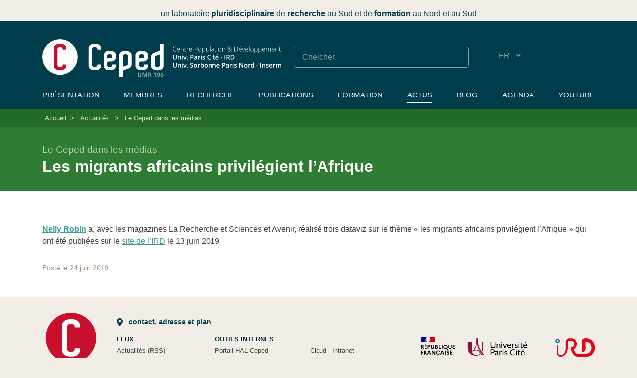

--- FILE ---
content_type: text/html; charset=utf-8
request_url: https://www.ceped.org/fr/Actualites/le-ceped-dans-les-medias/article/les-migrants-africains
body_size: 8766
content:
<!DOCTYPE html>
<html lang="fr">
<head>
	<base href="https://www.ceped.org" />
	<meta charset="utf-8" />
	
	 <meta name="robots" content="index, follow, all">
	<meta name="viewport" content="width=device-width, initial-scale=1.0">
	<meta name="apple-mobile-web-app-capable" content="no">
	<meta name="apple-touch-fullscreen" content="yes">
	<meta name="msapplication-tap-highlight" content="no">
	<script>
var mediabox_settings={"auto_detect":true,"ns":"box","tt_img":true,"sel_g":"#documents_portfolio a[type='image\/jpeg'],#documents_portfolio a[type='image\/png'],#documents_portfolio a[type='image\/gif']","sel_c":".mediabox","str_ssStart":"Diaporama","str_ssStop":"Arr\u00eater","str_cur":"{current}\/{total}","str_prev":"Pr\u00e9c\u00e9dent","str_next":"Suivant","str_close":"Fermer","str_loading":"Chargement\u2026","str_petc":"Taper \u2019Echap\u2019 pour fermer","str_dialTitDef":"Boite de dialogue","str_dialTitMed":"Affichage d\u2019un media","splash_url":"","lity":{"skin":"_simple-dark","maxWidth":"80%","maxHeight":"90%","minWidth":"400px","minHeight":"","slideshow_speed":"2500","opacite":"0.9","defaultCaptionState":"expanded"}};
</script>
<!-- insert_head_css -->
<link rel='stylesheet' href='local/cache-css/92ec83903951c88ff6e53c09039254a8.css?1768922744' type='text/css' />














	
	
	
<script type='text/javascript' src='local/cache-js/77d94d0ab1efc59482efa25dcc8d0859.js?1765809495'></script>










<!-- insert_head -->





<link rel="shortcut icon" href="favicon.ico?1602848627" type="image/x-icon" />
<link rel="apple-touch-icon" sizes="57x57" href="local/cache-gd2/03/9d5c9ed6e25796219fadefa497095d.png?1750254506" />
<link rel="apple-touch-icon" sizes="114x114" href="local/cache-gd2/af/166d120026049d07ac81fe78d01fdc.png?1750254477" />
<link rel="apple-touch-icon" sizes="72x72" href="local/cache-gd2/fa/e6e44a99f24d3ab8721fafd406961d.png?1750254506" />
<link rel="apple-touch-icon" sizes="144x144" href="local/cache-gd2/db/7782b36a652f5b014809ee71693270.png?1750254507" />
<link rel="apple-touch-icon" sizes="60x60" href="local/cache-gd2/92/0b3d31589302a59a33e563f7733740.png?1750254507" />
<link rel="apple-touch-icon" sizes="120x120" href="local/cache-gd2/8f/ae45f3c2adfd2bc239738eed255e89.png?1750254507" />
<link rel="apple-touch-icon" sizes="76x76" href="local/cache-gd2/8e/bc589b250e07eae6791ad637becb50.png?1750254507" />
<link rel="icon" type="image/png" href="local/cache-gd2/f3/d5960e0600bf10bf2238202d0c1225.png?1750254507" sizes="96x96" />
<link rel="icon" type="image/png" href="local/cache-gd2/9d/389978653a32b327aa4095c09167c6.png?1750254507" sizes="16x16" />
<link rel="icon" type="image/png" href="local/cache-gd2/f7/0443f4cea4ec5ff3a260ed78a23ef6.png?1750254507" sizes="32x32" />
<link rel="icon" type="image/png" href="local/cache-gd2/e4/b8f5a2330d04188bb812ab1056f4ac.png?1750254507" sizes="192x192" />
<meta name="msapplication-TileImage" content="local/cache-gd2/af/166d120026049d07ac81fe78d01fdc.png?1750254477" />

<meta name="msapplication-TileColor" content="#fcf2f4" />
<meta name="theme-color" content="#fcf2f4" />

<link rel="unapi-server" type="application/xml" title="unAPI" href="https://www.ceped.org/spip.php?page=zotspip_unapi&amp;source=zotspip" /><script>htactif=1;document.createElement('picture'); var image_responsive_retina_hq = 0;</script><script>image_responsive_retina_hq = 1;</script>



		
	
	
	<link rel="alternate" type="application/rss+xml" title="Syndiquer tout le site" href="spip.php?page=backend" />	<title>Les migrants africains privilégient l’Afrique - Ceped</title>
	<meta name="description" content=" Nelly Robin a, avec les magazines La Recherche et Sciences et Avenir, r&#233;alis&#233; trois dataviz sur le th&#232;me &#171; les migrants (&#8230;) " />
	<link rel="canonical" href="https://www.ceped.org/fr/Actualites/le-ceped-dans-les-medias/article/les-migrants-africains" />
<!-- Plugin Métas + -->
<!-- Dublin Core -->
<link rel="schema.DC" href="https://purl.org/dc/elements/1.1/" />
<link rel="schema.DCTERMS" href="https://purl.org/dc/terms/" />
<meta name="DC.Format" content="text/html" />
<meta name="DC.Type" content="Text" />
<meta name="DC.Language" content="fr" />


<meta name="DC.Date" content="2026-01-21" />

<meta name="DC.Identifier" content="https://www.ceped.org/spip.php?page=404" />
<meta name="DC.Publisher" content="Ceped" />
<meta name="DC.Source" content="https://www.ceped.org" />

<meta name="DC.Creator" content="Ceped" />





<!-- Open Graph -->
 
<meta property="og:rich_attachment" content="true" />

<meta property="og:site_name" content="Ceped" />
<meta property="og:type" content="website" />

<meta property="og:locale" content="fr_FR" />
<meta property="og:url" content="https://www.ceped.org/spip.php?page=404" />


 

<meta property="og:image" content="https://www.ceped.org/local/cache-vignettes/L1200xH630/f04ee45e2ad81ea40e7de1f2a50c78-9267b.png" />
<meta property="og:image:width" content="1200" />
<meta property="og:image:height" content="630" />
<meta property="og:image:type" content="image/png" />








<!-- Twitter Card -->
<meta name="twitter:card" content="summary_large_image" />


<meta name="twitter:dnt" content="on" />
<meta name="twitter:url" content="https://www.ceped.org/spip.php?page=404" />

<meta name="twitter:image" content="https://www.ceped.org/local/cache-vignettes/L506xH253/f321c48466b4e611eaa68d441c3046-bc5bf.png?1750254478" />
</head>

<body>
 <progress value="0"></progress>

<!-- header -->
<header role="banner" class="rwd-hidden">
	<!-- header-baseline -->
	<div class="pre-container">
		<div class="header-baseline"><p>un laboratoire <strong>pluridisciplinaire</strong> de <strong>recherche</strong> au Sud et de <strong>formation</strong> au Nord et au Sud</p></div>
	</div>

	<div class="pre-container bg-blue">
		<div class="container">
			<div class="row">
				<div class="col-md-12">
					<div class="header-desktop">
						<!-- header-links -->
						<div class="header-links">
							<div class="header-link header-link-1">
								<a href="https://www.ceped.org"><img src="squelettes/img/logo-CEPED-2025-white-2.svg"  alt="Centre Population et Développement<br />UMR 196 (Paris Descartes - IRD)" /></a>
							</div>
							<div class="header-link header-link-2">
								<div class="header-search"><form action="spip.php?page=recherche" method="get" class="search-form">
	<fieldset>
		<input name="page" value="recherche" type="hidden"
>
		<input type="hidden" name="lang" value="fr" />
		<input name="page" value="recherche" type="hidden"/>
		<input type="search" class="span search" placeholder="Chercher" accesskey="4" name="recherche" id="recherche" >
	</fieldset>
</form></div>
								<div class="header-lang">
									<div class="formulaire_spip formulaire_menu_lang" id="formulaire_menu_lang">
	<form method="post" action="https://www.ceped.org/spip.php?action=converser&amp;redirect=.%2F"><div>
		<input name="action" value="converser" type="hidden" />
		<input name="redirect" value="./" type="hidden" />
		<label for="var_lang">Langues du site</label>
		<select name="var_lang" id="var_lang" onchange="this.parentNode.parentNode.submit()">
			
				<option class='maj-debut' value='en'>EN</option>
			
				<option class='maj-debut' value='fr' selected='selected'>FR</option>
			
				<option class='maj-debut' value='es'>ES</option>
			
		</select>
		<noscript><p class="boutons"><input type="submit" class="submit" value="&gt;&gt;" /></p></noscript>
	</div></form>
</div>								</div>
							</div>
							<div class="header-link header-link-3">
								<ul class="menu-liste menu-items" data-depth="0">
		<li class="menu-entree item menu-info">
		<a href="fr/Presentation/">Présentation</a> 
		</li>
		<li class="menu-entree item menu-items__item menu-items__item_objet menu-items__item_rubrique menu-group">
		<a href="fr/membres/" class="menu-items__lien">Membres</a>
				<ul class="menu-liste menu-items" data-depth="1">
		<li class="menu-entree item menu-items__item menu-items__item_objet menu-items__item_rubrique rub4">
			<a href="fr/membres/chercheurs-enseignants-chercheurs/" class="menu-items__lien">Chercheurs, Enseignants-Chercheurs, Ingénieurs</a>
				
				
					
				
			
		</li>
		<li class="menu-entree item menu-items__item menu-items__item_objet menu-items__item_rubrique rub7">
			<a href="fr/membres/Associes/" class="menu-items__lien">Chercheurs associés</a>
				
				
					
				
			
		</li>
		<li class="menu-entree item menu-items__item menu-items__item_objet menu-items__item_rubrique rub98">
			<a href="fr/membres/post-doctorants-et-jeunes/" class="menu-items__lien">Post-doctorants et Jeunes chercheurs</a>
				
				
					
				
			
		</li>
		<li class="menu-entree item menu-items__item menu-items__item_objet menu-items__item_rubrique rub106">
			<a href="fr/membres/administration-de-la-recherche/" class="menu-items__lien">Administration de la recherche</a>
				
				
					
				
			
		</li>
		<li class="menu-entree item menu-items__item menu-items__item_objet menu-items__item_rubrique rub6">
			<a href="fr/membres/Personnels-d-appui/" class="menu-items__lien">Appui à la recherche</a>
				
				
					
				
			
		</li>
		<li class="menu-entree item menu-items__item menu-items__item_objet menu-items__item_rubrique rub107">
			<a href="fr/membres/charges-de-projet-contractuels/" class="menu-items__lien">Chargés de projet &amp; Contractuels</a>
				
				
					
				
			
		</li>
		<li class="menu-entree item menu-items__item menu-items__item_objet menu-items__item_rubrique rub77">
			<a href="fr/membres/Doctorants-77/" class="menu-items__lien">Doctorants du Ceped</a>
				
				
					
				
			
		</li>
		<li class="menu-entree item menu-items__item menu-items__item_objet menu-items__item_rubrique rub115">
			<a href="fr/membres/stagiaires/" class="menu-items__lien">Stagiaires</a>
				
				
					
				
			
		</li>
		<li class="menu-entree item menu-items__item menu-items__item_objet menu-items__item_rubrique rub102">
			<a href="fr/membres/autres-doctorants/" class="menu-items__lien">Autres Doctorants</a>
				
				
					
				
			
		</li>
		<li class="menu-entree item menu-items__item menu-items__item_objet menu-items__item_rubrique">
		<a href="fr/les-anciens-du-ceped/" class="menu-items__lien">Les Anciens du Ceped</a> 
		</li>
		
	</ul> 
		</li>
		<li class="menu-entree item menu-items__item menu-items__item_objet menu-items__item_rubrique menu-beaker">
		<a href="fr/recherche/" class="menu-items__lien">Recherche</a>
				<ul class="menu-liste menu-items" data-depth="1">
		<li class="menu-entree item">
		<a href="fr/Axes/">Axes de recherche</a>
				<ul class="menu-liste menu-items" data-depth="2">
		<li class="menu-entree item">
			<a href="fr/Axes/axe1">Axe 1 <span aria-hidden='true'>·</span> Santé mondiale : crises, politiques, interventions</a>
		</li>
	
		<li class="menu-entree item">
			<a href="fr/Axes/axe2">Axe 2 <span aria-hidden='true'>·</span> Migrations, Pouvoir, Actions collectives</a>
		</li>
	
		<li class="menu-entree item">
			<a href="fr/Axes/axe3">Axe 3 <span aria-hidden='true'>·</span> Savoirs et Marchés au Sud : éducation, technosciences et culture</a>
		</li>
	
		<li class="menu-entree item">
			<a href="fr/Axes/axe4">Axe 4 <span aria-hidden='true'>·</span> Inégalités de santé : vulnérabilités et émancipations</a>
		</li>
		
	</ul> 
		</li>
		<li class="menu-entree item menu-items__item menu-items__item_objet menu-items__item_rubrique">
		<a href="fr/recherche/" class="menu-items__lien">Projets de recherche</a> 
		</li>
		<li class="menu-entree item menu-items__item menu-items__item_objet menu-items__item_rubrique">
		<a href="fr/projets-acheves/" class="menu-items__lien">Projets achevés</a> 
		</li>
		<li class="menu-entree item menu-items__item menu-items__item_page-speciale mots">
		<a href="spip.php?page=mots" class="menu-items__lien">Thèmes &amp; Terrains de recherche</a> 
		</li>
		
	</ul> 
		</li>
		<li class="menu-entree item menu-items__item menu-items__item_objet menu-items__item_rubrique menu-book">
		<a href="fr/publications-ressources/" class="menu-items__lien">Publications</a>
				<ul class="menu-liste menu-items" data-depth="1">
		
		<li class="menu-entree item menu-items__item menu-items__item_objet menu-items__item_rubrique rub112">
			<a href="fr/publications-ressources/collection-hal-du-ceped/" class="menu-items__lien">Collection HAL du Ceped</a>
				
				
					
				
			
		</li>
		<li class="menu-entree item menu-items__item menu-items__item_objet menu-items__item_rubrique rub58">
			<a href="fr/publications-ressources/working-papers-du-ceped/" class="menu-items__lien">Working Papers du Ceped</a>
				
				
					
				
			
		</li>
		<li class="menu-entree item menu-items__item menu-items__item_objet menu-items__item_rubrique rub119">
			<a href="fr/publications-ressources/chaine-youtube-du-ceped/" class="menu-items__lien">Chaîne Youtube du Ceped</a>
				
				
					
				
			
		</li>
		<li class="menu-entree item menu-items__item menu-items__item_objet menu-items__item_rubrique rub23">
			<a href="fr/publications-ressources/archives-des-editions-du-ceped/" class="menu-items__lien">Archives des Éditions du Ceped (1988-2011)</a>
				     
				
					<ul class="menu-liste menu-items menu-items" data-depth="2">
				
					
					<li class="menu-entree item menu-items__item menu-items__item_objet menu-items__item_rubrique rub59">
						<a href="fr/publications-ressources/archives-des-editions-du-ceped/la-chronique/" class="menu-items__lien">La Chronique</a>
						
							
					
				
						
					</li>
				
					
					<li class="menu-entree item menu-items__item menu-items__item_objet menu-items__item_rubrique rub57">
						<a href="fr/publications-ressources/archives-des-editions-du-ceped/les-clefs-pour/" class="menu-items__lien">Les Clefs pour...</a>
						
							
					
				
						
					</li>
				
					
					<li class="menu-entree item menu-items__item menu-items__item_objet menu-items__item_rubrique rub62">
						<a href="fr/publications-ressources/archives-des-editions-du-ceped/les-numeriques-du-ceped/" class="menu-items__lien">Les Numériques du CEPED</a>
						
							
					
				
						
					</li>
				
					
					<li class="menu-entree item menu-items__item menu-items__item_objet menu-items__item_rubrique rub61">
						<a href="fr/publications-ressources/archives-des-editions-du-ceped/regards-sur/" class="menu-items__lien">Regards sur...</a>
						
							
					
				
						
					</li>
				
					
					<li class="menu-entree item menu-items__item menu-items__item_objet menu-items__item_rubrique rub60">
						<a href="fr/publications-ressources/archives-des-editions-du-ceped/rencontres/" class="menu-items__lien">Rencontres</a>
						
							
					
				
						
					</li>
				
					
					</ul>
				
			
		</li>
		<li class="menu-entree item menu-items__item menu-items__item_objet menu-items__item_rubrique rub118">
			<a href="fr/publications-ressources/archives/" class="menu-items__lien">Autres archives</a>
				    
				
					<ul class="menu-liste menu-items menu-items" data-depth="2">
				
					
					<li class="menu-entree item menu-items__item menu-items__item_objet menu-items__item_rubrique rub103">
						<a href="fr/publications-ressources/archives/publications-des-membres-du-ceped/" class="menu-items__lien">Publications (2008-2022) des membres du Ceped</a>
						
							
					
				
						
					</li>
				
					
					<li class="menu-entree item menu-items__item menu-items__item_objet menu-items__item_rubrique rub73">
						<a href="fr/publications-ressources/archives/actes-de-seminaires/" class="menu-items__lien">Actes de Séminaires</a>
						
							
					
				
						
					</li>
				
					
					<li class="menu-entree item menu-items__item menu-items__item_objet menu-items__item_rubrique rub95">
						<a href="fr/publications-ressources/archives/films-videos/" class="menu-items__lien">Films &amp; Vidéos</a>
						
							
					
				
						
					</li>
				
					
					<li class="menu-entree item menu-items__item menu-items__item_objet menu-items__item_rubrique rub104">
						<a href="fr/publications-ressources/archives/ireda-inventaire-des-recensements/" class="menu-items__lien">IREDA (Inventaire des recensements et enquêtes démographiques en Afrique)</a>
						
							
					
				
						
					</li>
				
					
					</ul>
				
			
		</li>
		
	</ul> 
		</li>
		<li class="menu-entree item menu-items__item menu-items__item_objet menu-items__item_rubrique menu-graduation-cap">
		<a href="fr/formation/" class="menu-items__lien">Formation</a>
				<ul class="menu-liste menu-items" data-depth="1">
		<li class="menu-entree item menu-items__item menu-items__item_objet menu-items__item_rubrique rub120">
			<a href="fr/formation/faire-un-master-au-ceped/" class="menu-items__lien">Faire un master au Ceped</a>
				
				
						
						 
						

						
					
					
				
			
		</li>
		<li class="menu-entree item menu-items__item menu-items__item_objet menu-items__item_rubrique rub121">
			<a href="fr/formation/faire-une-these-au-ceped/" class="menu-items__lien">Faire une thèse au Ceped</a>
				
				
						
						     
						 
							

						
							
								<ul class="menu-liste menu-items menu-items" data-depth="2">
							
								<li class="menu-entree item menu-items__item menu-items__item_objet menu-items__item_article">
										<a href="fr/formation/faire-une-these-au-ceped/article/candidater-au-ceped" class="menu-items__lien">Candidater au Ceped</a>
								</li>
							
								<li class="menu-entree item menu-items__item menu-items__item_objet menu-items__item_article">
										<a href="fr/formation/faire-une-these-au-ceped/article/ecoles-doctorales-encadrants" class="menu-items__lien">Écoles Doctorales &amp; Encadrants habilités</a>
								</li>
							
								<li class="menu-entree item menu-items__item menu-items__item_objet menu-items__item_article">
										<a href="fr/formation/faire-une-these-au-ceped/article/seminaires-des-doctorants" class="menu-items__lien">Séminaires des doctorants</a>
								</li>
							
								<li class="menu-entree item menu-items__item menu-items__item_objet menu-items__item_article">
										<a href="fr/formation/faire-une-these-au-ceped/article/liste-des-doctorants" class="menu-items__lien">Doctorants du Ceped</a>
								</li>
							
								<li class="menu-entree item menu-items__item menu-items__item_objet menu-items__item_article">
										<a href="fr/formation/faire-une-these-au-ceped/article/autres-doctorants-associes-au" class="menu-items__lien">Autres doctorants associés au Ceped</a>
								</li>
							
								
								</ul>
							
						
					
					
				
			
		</li>
		<li class="menu-entree item menu-items__item menu-items__item_objet menu-items__item_rubrique rub38">
			<a href="fr/formation/theses-en-cours/" class="menu-items__lien">Thèses en cours</a>
				
				
						
						                                                                                    
						

						
					
					
				
			
		</li>
		<li class="menu-entree item menu-items__item menu-items__item_objet menu-items__item_rubrique rub39">
			<a href="fr/formation/theses-soutenues/" class="menu-items__lien">Thèses soutenues</a>
				
				
						
						                                                                                                                             
						

						
					
					
				
			
		</li>
		
	</ul> 
		</li>
		<li class="menu-entree item menu-items__item menu-items__item_objet menu-items__item_rubrique on active">
		<a href="fr/Actualites/" class="menu-items__lien">Actus</a> 
		</li>
		<li class="menu-entree item menu-items__item menu-items__item_objet menu-items__item_rubrique">
		<a href="fr/blog/" class="menu-items__lien">Blog</a> 
		</li>
		<li class="menu-entree item menu-items__item menu-items__item_objet menu-items__item_rubrique menu-calendar">
		<a href="fr/agenda/" class="menu-items__lien">Agenda</a>
				<ul class="menu-liste menu-items" data-depth="1">
		<li class="menu-entree item menu-items__item menu-items__item_objet menu-items__item_article">
				<a href="fr/agenda/Seminaire-axe-1" class="menu-items__lien">Séminaires de l&#8217;axe 1</a>
			</li>
			
			<li class="menu-entree item menu-items__item menu-items__item_objet menu-items__item_article">
				<a href="fr/agenda/Seminaire-axe-2" class="menu-items__lien">Séminaires de l&#8217;axe 2</a>
			</li>
			
			<li class="menu-entree item menu-items__item menu-items__item_objet menu-items__item_article">
				<a href="fr/agenda/Seminaire-axe-3" class="menu-items__lien">Séminaires de l&#8217;axe 3</a>
			</li>
			
			<li class="menu-entree item menu-items__item menu-items__item_objet menu-items__item_article">
				<a href="fr/agenda/article/seminaires-de-l-axe-4" class="menu-items__lien">Séminaires de l&#8217;axe 4</a>
			</li>
			
			<li class="menu-entree item menu-items__item menu-items__item_objet menu-items__item_article">
				<a href="fr/agenda/Seminaire-des-Doctorants" class="menu-items__lien">Séminaires des Doctorants</a>
			</li>
			
			<li class="menu-entree item menu-items__item menu-items__item_objet menu-items__item_article">
				<a href="fr/agenda/autres-seminaires" class="menu-items__lien">Autres séminaires</a>
			</li>
			
			<li class="menu-entree item menu-items__item menu-items__item_objet menu-items__item_article">
				<a href="fr/agenda/article/conferences-colloques" class="menu-items__lien">Conférences / Colloques</a>
			</li>
			
			<li class="menu-entree item menu-items__item menu-items__item_objet menu-items__item_article">
				<a href="fr/agenda/CEPED-fait-son-cinema" class="menu-items__lien">Le Ceped fait son cinéma...</a>
			</li>
			
			<li class="menu-entree item menu-items__item menu-items__item_objet menu-items__item_article">
				<a href="fr/agenda/article/le-ceped-page-a-page" class="menu-items__lien">Le Ceped page à page</a>
			</li>
			
			<li class="menu-entree item menu-items__item menu-items__item_objet menu-items__item_article">
				<a href="fr/agenda/article/soutenance-de-these" class="menu-items__lien">Soutenance de thèse</a>
			</li>
			
			<li class="menu-entree item menu-items__item menu-items__item_objet menu-items__item_article">
				<a href="fr/agenda/article/cafes-covid-au-sud" class="menu-items__lien">Cafés COVID au Sud</a>
			</li>
			
			<li class="menu-entree item menu-items__item menu-items__item_objet menu-items__item_article">
				<a href="fr/agenda/article/autres-evenements" class="menu-items__lien">Autres événements</a>
			</li>
		
		
		
	</ul> 
		</li>
		<li class="menu-entree item menu-items__item menu-items__item_lien">
		<a href="https://www.youtube.com/c/CepedOrgUMR196" class="menu-items__lien spip_out">YouTube</a> 
		</li>
		
	</ul></div>
						</div>
					 </div>
				</div>
			</div>
		</div>
	</div>
</header>
<!-- #header -->


<!-- header responsive (fixed navbar) -->
<nav class="navbar navbar-expand-md navbar-dark no-fixed-top rwd-show">
	<div class="navbar-logos">
		<a class="navbar-brand" href="https://www.ceped.org">
			<img src="squelettes/img/logo-CEPED-2025-white-2.svg"  alt="Centre Population et Développement<br />UMR 196 (Paris Descartes - IRD)" class="header-logo-rwd-2" />
		</a>
	</div>
	<div class="navbar-tools">
		<button class="navbar-toggler" type="button" data-toggle="collapse" data-target="#navbarCollapse" aria-controls="navbarCollapse" aria-expanded="false" aria-label="Toggle navigation">
			<span class="navbar-toggler-icon"></span>
	 	</button>
		<div class="navbar-lang"><div class="formulaire_spip formulaire_menu_lang" id="formulaire_menu_lang">
<form method="post" action="https://www.ceped.org/spip.php?action=converser&amp;redirect=les-migrants-africains"><div>
	<input name="action" value="converser" type="hidden"
><input name="redirect" value="les-migrants-africains" type="hidden"
>
	<label for="var_lang">Langues du site</label>
	<select name="var_lang" id="var_lang" onchange="this.parentNode.parentNode.submit()">
		<option value='en' dir="ltr">&#91;en&#93; English</option>
	

	 
		<option value='es' dir="ltr">&#91;es&#93; Espa&#241;ol</option>
	

	 
		<option value='fr' selected="selected" dir="ltr">&#91;fr&#93; fran&#231;ais</option>
	</select>
	<noscript><p class="boutons"><input type="submit" class="btn submit" value="&gt;&gt;"></p></noscript>
</div></form>
</div></div>
	</div>
	<div class="collapse navbar-collapse" id="navbarCollapse">
		<ul class="menu-liste menu-items" data-depth="0">
		<li class="menu-entree item menu-info">
		<a href="fr/Presentation/">Présentation</a> 
		</li>
		<li class="menu-entree item menu-items__item menu-items__item_objet menu-items__item_rubrique menu-group">
		<a href="fr/membres/" class="menu-items__lien">Membres</a>
				<ul class="menu-liste menu-items" data-depth="1">
		<li class="menu-entree item menu-items__item menu-items__item_objet menu-items__item_rubrique rub4">
			<a href="fr/membres/chercheurs-enseignants-chercheurs/" class="menu-items__lien">Chercheurs, Enseignants-Chercheurs, Ingénieurs</a>
				
				
					
				
			
		</li>
		<li class="menu-entree item menu-items__item menu-items__item_objet menu-items__item_rubrique rub7">
			<a href="fr/membres/Associes/" class="menu-items__lien">Chercheurs associés</a>
				
				
					
				
			
		</li>
		<li class="menu-entree item menu-items__item menu-items__item_objet menu-items__item_rubrique rub98">
			<a href="fr/membres/post-doctorants-et-jeunes/" class="menu-items__lien">Post-doctorants et Jeunes chercheurs</a>
				
				
					
				
			
		</li>
		<li class="menu-entree item menu-items__item menu-items__item_objet menu-items__item_rubrique rub106">
			<a href="fr/membres/administration-de-la-recherche/" class="menu-items__lien">Administration de la recherche</a>
				
				
					
				
			
		</li>
		<li class="menu-entree item menu-items__item menu-items__item_objet menu-items__item_rubrique rub6">
			<a href="fr/membres/Personnels-d-appui/" class="menu-items__lien">Appui à la recherche</a>
				
				
					
				
			
		</li>
		<li class="menu-entree item menu-items__item menu-items__item_objet menu-items__item_rubrique rub107">
			<a href="fr/membres/charges-de-projet-contractuels/" class="menu-items__lien">Chargés de projet &amp; Contractuels</a>
				
				
					
				
			
		</li>
		<li class="menu-entree item menu-items__item menu-items__item_objet menu-items__item_rubrique rub77">
			<a href="fr/membres/Doctorants-77/" class="menu-items__lien">Doctorants du Ceped</a>
				
				
					
				
			
		</li>
		<li class="menu-entree item menu-items__item menu-items__item_objet menu-items__item_rubrique rub115">
			<a href="fr/membres/stagiaires/" class="menu-items__lien">Stagiaires</a>
				
				
					
				
			
		</li>
		<li class="menu-entree item menu-items__item menu-items__item_objet menu-items__item_rubrique rub102">
			<a href="fr/membres/autres-doctorants/" class="menu-items__lien">Autres Doctorants</a>
				
				
					
				
			
		</li>
		<li class="menu-entree item menu-items__item menu-items__item_objet menu-items__item_rubrique">
		<a href="fr/les-anciens-du-ceped/" class="menu-items__lien">Les Anciens du Ceped</a> 
		</li>
		
	</ul> 
		</li>
		<li class="menu-entree item menu-items__item menu-items__item_objet menu-items__item_rubrique menu-beaker">
		<a href="fr/recherche/" class="menu-items__lien">Recherche</a>
				<ul class="menu-liste menu-items" data-depth="1">
		<li class="menu-entree item">
		<a href="fr/Axes/">Axes de recherche</a>
				<ul class="menu-liste menu-items" data-depth="2">
		<li class="menu-entree item">
			<a href="fr/Axes/axe1">Axe 1 <span aria-hidden='true'>·</span> Santé mondiale : crises, politiques, interventions</a>
		</li>
	
		<li class="menu-entree item">
			<a href="fr/Axes/axe2">Axe 2 <span aria-hidden='true'>·</span> Migrations, Pouvoir, Actions collectives</a>
		</li>
	
		<li class="menu-entree item">
			<a href="fr/Axes/axe3">Axe 3 <span aria-hidden='true'>·</span> Savoirs et Marchés au Sud : éducation, technosciences et culture</a>
		</li>
	
		<li class="menu-entree item">
			<a href="fr/Axes/axe4">Axe 4 <span aria-hidden='true'>·</span> Inégalités de santé : vulnérabilités et émancipations</a>
		</li>
		
	</ul> 
		</li>
		<li class="menu-entree item menu-items__item menu-items__item_objet menu-items__item_rubrique">
		<a href="fr/recherche/" class="menu-items__lien">Projets de recherche</a> 
		</li>
		<li class="menu-entree item menu-items__item menu-items__item_objet menu-items__item_rubrique">
		<a href="fr/projets-acheves/" class="menu-items__lien">Projets achevés</a> 
		</li>
		<li class="menu-entree item menu-items__item menu-items__item_page-speciale mots">
		<a href="spip.php?page=mots" class="menu-items__lien">Thèmes &amp; Terrains de recherche</a> 
		</li>
		
	</ul> 
		</li>
		<li class="menu-entree item menu-items__item menu-items__item_objet menu-items__item_rubrique menu-book">
		<a href="fr/publications-ressources/" class="menu-items__lien">Publications</a>
				<ul class="menu-liste menu-items" data-depth="1">
		
		<li class="menu-entree item menu-items__item menu-items__item_objet menu-items__item_rubrique rub112">
			<a href="fr/publications-ressources/collection-hal-du-ceped/" class="menu-items__lien">Collection HAL du Ceped</a>
				
				
					
				
			
		</li>
		<li class="menu-entree item menu-items__item menu-items__item_objet menu-items__item_rubrique rub58">
			<a href="fr/publications-ressources/working-papers-du-ceped/" class="menu-items__lien">Working Papers du Ceped</a>
				
				
					
				
			
		</li>
		<li class="menu-entree item menu-items__item menu-items__item_objet menu-items__item_rubrique rub119">
			<a href="fr/publications-ressources/chaine-youtube-du-ceped/" class="menu-items__lien">Chaîne Youtube du Ceped</a>
				
				
					
				
			
		</li>
		<li class="menu-entree item menu-items__item menu-items__item_objet menu-items__item_rubrique rub23">
			<a href="fr/publications-ressources/archives-des-editions-du-ceped/" class="menu-items__lien">Archives des Éditions du Ceped (1988-2011)</a>
				     
				
					<ul class="menu-liste menu-items menu-items" data-depth="2">
				
					
					<li class="menu-entree item menu-items__item menu-items__item_objet menu-items__item_rubrique rub59">
						<a href="fr/publications-ressources/archives-des-editions-du-ceped/la-chronique/" class="menu-items__lien">La Chronique</a>
						
							
					
				
						
					</li>
				
					
					<li class="menu-entree item menu-items__item menu-items__item_objet menu-items__item_rubrique rub57">
						<a href="fr/publications-ressources/archives-des-editions-du-ceped/les-clefs-pour/" class="menu-items__lien">Les Clefs pour...</a>
						
							
					
				
						
					</li>
				
					
					<li class="menu-entree item menu-items__item menu-items__item_objet menu-items__item_rubrique rub62">
						<a href="fr/publications-ressources/archives-des-editions-du-ceped/les-numeriques-du-ceped/" class="menu-items__lien">Les Numériques du CEPED</a>
						
							
					
				
						
					</li>
				
					
					<li class="menu-entree item menu-items__item menu-items__item_objet menu-items__item_rubrique rub61">
						<a href="fr/publications-ressources/archives-des-editions-du-ceped/regards-sur/" class="menu-items__lien">Regards sur...</a>
						
							
					
				
						
					</li>
				
					
					<li class="menu-entree item menu-items__item menu-items__item_objet menu-items__item_rubrique rub60">
						<a href="fr/publications-ressources/archives-des-editions-du-ceped/rencontres/" class="menu-items__lien">Rencontres</a>
						
							
					
				
						
					</li>
				
					
					</ul>
				
			
		</li>
		<li class="menu-entree item menu-items__item menu-items__item_objet menu-items__item_rubrique rub118">
			<a href="fr/publications-ressources/archives/" class="menu-items__lien">Autres archives</a>
				    
				
					<ul class="menu-liste menu-items menu-items" data-depth="2">
				
					
					<li class="menu-entree item menu-items__item menu-items__item_objet menu-items__item_rubrique rub103">
						<a href="fr/publications-ressources/archives/publications-des-membres-du-ceped/" class="menu-items__lien">Publications (2008-2022) des membres du Ceped</a>
						
							
					
				
						
					</li>
				
					
					<li class="menu-entree item menu-items__item menu-items__item_objet menu-items__item_rubrique rub73">
						<a href="fr/publications-ressources/archives/actes-de-seminaires/" class="menu-items__lien">Actes de Séminaires</a>
						
							
					
				
						
					</li>
				
					
					<li class="menu-entree item menu-items__item menu-items__item_objet menu-items__item_rubrique rub95">
						<a href="fr/publications-ressources/archives/films-videos/" class="menu-items__lien">Films &amp; Vidéos</a>
						
							
					
				
						
					</li>
				
					
					<li class="menu-entree item menu-items__item menu-items__item_objet menu-items__item_rubrique rub104">
						<a href="fr/publications-ressources/archives/ireda-inventaire-des-recensements/" class="menu-items__lien">IREDA (Inventaire des recensements et enquêtes démographiques en Afrique)</a>
						
							
					
				
						
					</li>
				
					
					</ul>
				
			
		</li>
		
	</ul> 
		</li>
		<li class="menu-entree item menu-items__item menu-items__item_objet menu-items__item_rubrique menu-graduation-cap">
		<a href="fr/formation/" class="menu-items__lien">Formation</a>
				<ul class="menu-liste menu-items" data-depth="1">
		<li class="menu-entree item menu-items__item menu-items__item_objet menu-items__item_rubrique rub120">
			<a href="fr/formation/faire-un-master-au-ceped/" class="menu-items__lien">Faire un master au Ceped</a>
				
				
						
						 
						

						
					
					
				
			
		</li>
		<li class="menu-entree item menu-items__item menu-items__item_objet menu-items__item_rubrique rub121">
			<a href="fr/formation/faire-une-these-au-ceped/" class="menu-items__lien">Faire une thèse au Ceped</a>
				
				
						
						     
						 
							

						
							
								<ul class="menu-liste menu-items menu-items" data-depth="2">
							
								<li class="menu-entree item menu-items__item menu-items__item_objet menu-items__item_article">
										<a href="fr/formation/faire-une-these-au-ceped/article/candidater-au-ceped" class="menu-items__lien">Candidater au Ceped</a>
								</li>
							
								<li class="menu-entree item menu-items__item menu-items__item_objet menu-items__item_article">
										<a href="fr/formation/faire-une-these-au-ceped/article/ecoles-doctorales-encadrants" class="menu-items__lien">Écoles Doctorales &amp; Encadrants habilités</a>
								</li>
							
								<li class="menu-entree item menu-items__item menu-items__item_objet menu-items__item_article">
										<a href="fr/formation/faire-une-these-au-ceped/article/seminaires-des-doctorants" class="menu-items__lien">Séminaires des doctorants</a>
								</li>
							
								<li class="menu-entree item menu-items__item menu-items__item_objet menu-items__item_article">
										<a href="fr/formation/faire-une-these-au-ceped/article/liste-des-doctorants" class="menu-items__lien">Doctorants du Ceped</a>
								</li>
							
								<li class="menu-entree item menu-items__item menu-items__item_objet menu-items__item_article">
										<a href="fr/formation/faire-une-these-au-ceped/article/autres-doctorants-associes-au" class="menu-items__lien">Autres doctorants associés au Ceped</a>
								</li>
							
								
								</ul>
							
						
					
					
				
			
		</li>
		<li class="menu-entree item menu-items__item menu-items__item_objet menu-items__item_rubrique rub38">
			<a href="fr/formation/theses-en-cours/" class="menu-items__lien">Thèses en cours</a>
				
				
						
						                                                                                    
						

						
					
					
				
			
		</li>
		<li class="menu-entree item menu-items__item menu-items__item_objet menu-items__item_rubrique rub39">
			<a href="fr/formation/theses-soutenues/" class="menu-items__lien">Thèses soutenues</a>
				
				
						
						                                                                                                                             
						

						
					
					
				
			
		</li>
		
	</ul> 
		</li>
		<li class="menu-entree item menu-items__item menu-items__item_objet menu-items__item_rubrique on active">
		<a href="fr/Actualites/" class="menu-items__lien">Actus</a> 
		</li>
		<li class="menu-entree item menu-items__item menu-items__item_objet menu-items__item_rubrique">
		<a href="fr/blog/" class="menu-items__lien">Blog</a> 
		</li>
		<li class="menu-entree item menu-items__item menu-items__item_objet menu-items__item_rubrique menu-calendar">
		<a href="fr/agenda/" class="menu-items__lien">Agenda</a>
				<ul class="menu-liste menu-items" data-depth="1">
		<li class="menu-entree item menu-items__item menu-items__item_objet menu-items__item_article">
				<a href="fr/agenda/Seminaire-axe-1" class="menu-items__lien">Séminaires de l&#8217;axe 1</a>
			</li>
			
			<li class="menu-entree item menu-items__item menu-items__item_objet menu-items__item_article">
				<a href="fr/agenda/Seminaire-axe-2" class="menu-items__lien">Séminaires de l&#8217;axe 2</a>
			</li>
			
			<li class="menu-entree item menu-items__item menu-items__item_objet menu-items__item_article">
				<a href="fr/agenda/Seminaire-axe-3" class="menu-items__lien">Séminaires de l&#8217;axe 3</a>
			</li>
			
			<li class="menu-entree item menu-items__item menu-items__item_objet menu-items__item_article">
				<a href="fr/agenda/article/seminaires-de-l-axe-4" class="menu-items__lien">Séminaires de l&#8217;axe 4</a>
			</li>
			
			<li class="menu-entree item menu-items__item menu-items__item_objet menu-items__item_article">
				<a href="fr/agenda/Seminaire-des-Doctorants" class="menu-items__lien">Séminaires des Doctorants</a>
			</li>
			
			<li class="menu-entree item menu-items__item menu-items__item_objet menu-items__item_article">
				<a href="fr/agenda/autres-seminaires" class="menu-items__lien">Autres séminaires</a>
			</li>
			
			<li class="menu-entree item menu-items__item menu-items__item_objet menu-items__item_article">
				<a href="fr/agenda/article/conferences-colloques" class="menu-items__lien">Conférences / Colloques</a>
			</li>
			
			<li class="menu-entree item menu-items__item menu-items__item_objet menu-items__item_article">
				<a href="fr/agenda/CEPED-fait-son-cinema" class="menu-items__lien">Le Ceped fait son cinéma...</a>
			</li>
			
			<li class="menu-entree item menu-items__item menu-items__item_objet menu-items__item_article">
				<a href="fr/agenda/article/le-ceped-page-a-page" class="menu-items__lien">Le Ceped page à page</a>
			</li>
			
			<li class="menu-entree item menu-items__item menu-items__item_objet menu-items__item_article">
				<a href="fr/agenda/article/soutenance-de-these" class="menu-items__lien">Soutenance de thèse</a>
			</li>
			
			<li class="menu-entree item menu-items__item menu-items__item_objet menu-items__item_article">
				<a href="fr/agenda/article/cafes-covid-au-sud" class="menu-items__lien">Cafés COVID au Sud</a>
			</li>
			
			<li class="menu-entree item menu-items__item menu-items__item_objet menu-items__item_article">
				<a href="fr/agenda/article/autres-evenements" class="menu-items__lien">Autres événements</a>
			</li>
		
		
		
	</ul> 
		</li>
		<li class="menu-entree item menu-items__item menu-items__item_lien">
		<a href="https://www.youtube.com/c/CepedOrgUMR196" class="menu-items__lien spip_out">YouTube</a> 
		</li>
		
	</ul><form action="spip.php?page=recherche" method="get" class="search-form">
	<fieldset>
		<input name="page" value="recherche" type="hidden"
>
		<input type="hidden" name="lang" value="fr" />
		<input name="page" value="recherche" type="hidden"/>
		<input type="search" class="span search" placeholder="Chercher" accesskey="4" name="recherche" id="recherche" >
	</fieldset>
</form>	</div>
</nav>
<!-- header responsive -->


  <!-- ariane -->
<div class="pre-container bg-actus-dark">
	<div class="content container">
		<div class="row">
			<div class="col-md-12">
					<div class="ariane">
						<ul>
							<li class="home"><a href="https://www.ceped.org">Accueil</a><span>&gt;</span></li>
							
							<li><a href="fr/Actualites/">Actualités</a> <span>&gt;</span></li>
							
							<li  class="on"><a href="fr/Actualites/le-ceped-dans-les-medias/">Le Ceped dans les médias</a></li>
							
						</ul>
					</div>
			</div>
		</div>
	 </div>
</div>
<!-- #ariane-->


<!-- headline -->
<div class="pre-container bg-actus">
	<div class="content container">
		<div class="row">
			<div class="col-md-12 headline">
				
				
				<div class="article-surtitre">Le Ceped dans les médias</div>
				
				<h1 class="h1-headline crayon article-titre-2260 ">Les migrants africains privilégient l&#8217;Afrique</h1>
				
			</div>
		</div>
	 </div>
</div>
<!-- #headline-->

<!-- content -->
<div class="pre-container bg-white theme-actus">
	<div class="content container">
		<a name="contenu" accesskey="2"></a>

		<div class="row">
			
			

			
			
			

			

			
			
			


			


			<div class="col-md-12">
				<!-- content-main -->
				<div class="content-main-wrapper article-texte-wrapper">
					 
						  
						
					

					
					
					
					<div class="crayon article-texte-2260 article-texte"><p><strong><a href="fr/membres/chercheurs-enseignants-chercheurs/article/robin-nelly" class="spip_in">Nelly Robin</a> </strong> a, avec les magazines La Recherche et Sciences et Avenir, réalisé trois dataviz sur le thème «<small class="fine d-inline"> </small>les migrants africains privilégient l&#8217;Afrique<small class="fine d-inline"> </small>» qui ont été publiées sur le <a href="https://www.ird.fr/contenu/limmigration-africaine-sous-le-regard-de-la-science" class="spip_out" rel="external">site de l&#8217;IRD</a> le 13 juin 2019</p></div>
					
					
					


					
					  	<div class="article-date">Posté le 24 juin 2019</div>

	 				
					
					


					
					

					
					


					
					

				</div>
				<!-- #content-main -->
			</div>

		</div>
	</div>
</div>
<!-- #content --><!-- footer -->
<footer class="footer">
	<div class="container">
		<!-- row-footer-1-->
		<div class="row row-footer-1">
			<div class="col-md-12 col-lg-8 no-border">
				<div class="footer-main">
					<div class="footer-logo"><a href="https://www.ceped.org"><img src="squelettes/img/logo-CEPED-2020-vertical.svg" alt="Ceped" /></a></div>
					<div class="footer-links">
							
							<a href="fr/Presentation/plan" class="footer-contact">
								<img src="squelettes/img/logo-marker.svg" width="12" height="12" alt="" />
								Contact, adresse et plan
							</a>
							

							<div class="footer-menus">
								<div class="footer-menu footer-menu-1">
									<h4>Flux</h4>
									<ul class="menu-liste menu-items" data-depth="0">
		<li class="menu-entree item menu-items__item menu-items__item_page-speciale backend menu-rss-alt">
		<a href="spip.php?page=backend&amp;id_rubrique=30" class="menu-items__lien">Actualités (RSS)</a> 
		</li>
		<li class="menu-entree item menu-items__item menu-items__item_page-speciale agenda-rss menu-rss-alt">
		<a href="spip.php?page=agenda-rss" class="menu-items__lien">Agenda (RSS)</a> 
		</li>
		<li class="menu-entree item menu-items__item menu-items__item_page-speciale agenda-ical menu-calendar">
		<a href="spip.php?page=agenda-ical" class="menu-items__lien">Agenda (iCal)</a> 
		</li>
		<li class="menu-entree item menu-items__item menu-items__item_page-speciale biblio-rss menu-rss-alt">
		<a href="spip.php?page=biblio-rss" class="menu-items__lien">Dernières publications (RSS)</a> 
		</li>
		<li class="menu-entree item menu-items__item menu-items__item_page-speciale aide_flux menu-info-circled">
		<a href="spip.php?page=aide_flux" class="menu-items__lien">Mode d&#8217;emploi</a> 
		</li>
		
	</ul></div>

								<div class="footer-menu footer-menu-2">
									<h4>Outils internes</h4>
									<ul class="menu-liste menu-items" data-depth="0">
		<li class="menu-entree item menu-items__item menu-items__item_lien">
		<a href="https://hal.science/CEPED" class="menu-items__lien">Portail HAL Ceped</a> 
		</li>
		<li class="menu-entree item menu-items__item menu-items__item_lien menu-folder-open">
		<a href="https://cloud.ceped.org/" class="menu-items__lien">Cloud <span aria-hidden='true'>·</span> Intranet</a> 
		</li>
		<li class="menu-entree item menu-items__item menu-items__item_lien menu-mail-alt">
		<a href="https://www.ceped.org/webmail/" class="menu-items__lien">Webmail ceped.org</a> 
		</li>
		<li class="menu-entree item menu-items__item menu-items__item_lien">
		<a href="https://reservations.ceped.org/" class="menu-items__lien">Réservation de salles</a> 
		</li>
		<li class="menu-entree item menu-items__item menu-items__item_page-speciale listes_ceped menu-mail-alt">
		<a href="spip.php?page=listes_ceped" class="menu-items__lien">Mailing listes internes</a> 
		</li>
		<li class="menu-entree item menu-items__item menu-items__item_page-speciale newsletters_archives">
		<a href="spip.php?page=newsletters_archives" class="menu-items__lien">Infolettre (archives)</a> 
		</li>
		<li class="menu-entree item menu-items__item menu-items__item_page-speciale diaporama_ceped menu-megaphone">
		<a href="spip.php?page=diaporama_ceped" class="menu-items__lien">Diaporama de l&#8217;accueil</a> 
		</li>
		<li class="menu-entree item menu-items__item menu-items__item_lien menu-beaker">
		<a href="https://enquetes.ceped.org/index.php/admin/" class="menu-items__lien">Serveur d&#8217;enquêtes en ligne</a> 
		</li>
		<li class="menu-entree item menu-items__item menu-items__item_lien">
		<a href="https://analytics.huma-num.fr/Joseph.Larmarange/tbb/" class="menu-items__lien">TBB (tableaux de bord budgétaires)</a> 
		</li>
		
	</ul></div>
							</div>

					</div>
				</div>
			</div>

			<div class="col-md-12 col-lg-4 no-border">
				<div class="footer-partners">
					<div class="footer-partners-a">
						<a href="https://www.enseignementsup-recherche.gouv.fr/" class="footer-partner footer-partner-1" rel="external"><img src="squelettes/img/logo-republique-francaise.svg" alt="République Française" /></a>
					</div>
					<div class="footer-partners-b">
						<a href="https://u-paris.fr/" class="footer-partner footer-partner-2" rel="external"><img src="squelettes/img/logo-universite-paris-2025.png" alt="Université de Paris" /></a>
						<a href="https://www.ird.fr/" class="footer-partner footer-partner-3" rel="external"><img src="squelettes/img/logo-IRD-2025.svg" alt="IRD" /></a>
						<a href="https://www.univ-spn.fr/" class="footer-partner footer-partner-4" rel="external"><img src="squelettes/img/logo-universite-sorbonne-paris-nord.svg" alt="Université Sorbonne Paris Nord" /></a>
						<a href="https://www.inserm.fr/" class="footer-partner footer-partner-5" rel="external"><img src="squelettes/img/logo-INSERM.svg" alt="INSERM" /></a>
					</div>
				</div>
			</div>
		</div>

		<!-- row-footer-2-->
		<div class="row row-footer-2">
			<div class="col text-center">
				<a href="http://www.spip.net/">Site réalisé avec SPIP</a> |
				
				<a href="article/mentions-legales">Mentions légales</a>
				
							</div>
		</div>

	</div>
</footer>
<!-- #footer --></body>
</html>

--- FILE ---
content_type: image/svg+xml
request_url: https://www.ceped.org/squelettes/img/logo-universite-sorbonne-paris-nord.svg
body_size: 14045
content:
<svg width="298.91" height="106.43" version="1.1" viewBox="0 0 298.91 106.43" xml:space="preserve" xmlns="http://www.w3.org/2000/svg"><defs><clipPath id="clipPath109"><path d="m0 0h1683.8v595.28h-1683.8z"/></clipPath></defs><g transform="matrix(1.3333 0 0 -1.3333 -131.17 432.92)"><g clip-path="url(#clipPath109)"><g transform="translate(121.97 320.25)"><path d="m0 0c0.688-0.097 1.122-0.304 1.122-0.899v-4.29c0-2.629-1.299-3.558-2.772-3.558-1.601 0-2.627 1.106-2.627 3.652v4.196c0 0.595 0.351 0.802 1.056 0.899v0.45h-4.022v-0.45c0.691-0.097 1.059-0.304 1.059-0.899v-4.453c0-2.977 1.744-4.31 4.116-4.31 2.579 0 3.956 1.587 3.956 4.246v4.517c0 0.595 0.42 0.802 1.109 0.899v0.45h-2.997z" fill="#978273"/></g><g transform="translate(142.16 320.25)"><path d="m0 0c0.675-0.097 1.089-0.304 1.089-0.899v-5.719l-5.703 7.068h-2.452v-0.45c0.688-0.097 1.106-0.304 1.106-0.899v-7.239c0-0.609-0.418-0.819-1.106-0.916v-0.447h2.9v0.447c-0.688 0.097-1.089 0.307-1.089 0.916v6.504l6.361-7.867h0.691v8.602c0 0.595 0.415 0.802 1.103 0.899v0.45h-2.9z" fill="#978273"/></g><g transform="translate(158.3 320.25)"><path d="m0 0c0.688-0.097 1.056-0.304 1.056-0.899v-7.239c0-0.609-0.368-0.819-1.056-0.916v-0.447h4.019v0.447c-0.702 0.097-1.056 0.307-1.056 0.916v7.239c0 0.595 0.354 0.802 1.056 0.899v0.45h-4.019z" fill="#978273"/></g><g transform="translate(182.64 320.25)"><path d="m0 0c0.978-0.127 1.363-0.545 1.042-1.297l-2.419-5.592c-0.113-0.271-0.193-0.271-0.32 0l-2.499 5.686c-0.291 0.658-0.305 1.059 0.671 1.203v0.45h-4.022v-0.45c0.818-0.144 0.995-0.592 1.523-1.761l3.428-7.74h1.139c0 0.304 0.08 0.768 0.384 1.459l2.9 6.665c0.351 0.802 0.689 1.219 1.521 1.377v0.45h-3.348z" fill="#978273"/></g><g transform="translate(204.32 312.21)"><path d="m0 0c-0.307-0.465-0.675-0.882-1.797-0.882h-1.791c-0.962 0-1.266 0.257-1.266 0.849v2.515c0 0.609 0.32 0.819 0.992 0.819h1.25c1.105 0 1.315-0.418 1.443-1.17h0.287v2.914h-0.287c-0.128-0.785-0.338-1.167-1.443-1.167h-1.25c-0.672 0-0.992 0.208-0.992 0.816v2.352c0 0.628 0.32 0.868 0.992 0.868h1.811c1.042 0 1.586-0.514 2.034-1.49h0.338c-0.224 0.96-0.274 1.441-0.321 1.888-0.017 0.131-0.097 0.18-0.241 0.18h-7.577v-0.45c0.689-0.097 1.056-0.304 1.056-0.899v-7.24c0-0.608-0.367-0.818-1.056-0.915v-0.448h7.818c0.144 0 0.24 0.08 0.254 0.224 0.097 0.835 0.241 1.363 0.481 1.828h-0.351z" fill="#978273"/></g><g transform="translate(224.39 313.36)"><path d="m0 0c-0.371 1.103-0.912 1.714-1.86 1.985-0.111 0.033-0.111 0.163 0 0.179 1.603 0.302 2.404 1.2 2.404 2.466 0 1.728-1.44 2.709-3.861 2.709h-4.902v-0.45c0.689-0.097 1.056-0.304 1.056-0.899v-7.24c0-0.608-0.367-0.818-1.056-0.915v-0.447h4.18v0.447c-0.862 0.097-1.216 0.307-1.216 0.915v2.179c0 0.608 0.224 0.882 1.025 0.882 1.09 0 1.651-0.448 2.115-1.764 0.689-1.971 1.123-2.659 2.867-2.659h0.705v0.447c-0.719 0-1.009 0.849-1.457 2.165m-3.508 2.435h-0.865c-0.658 0-0.882 0.271-0.882 0.882v2.61c0 0.611 0.257 0.835 0.929 0.835h0.929c1.476 0 1.987-0.995 1.987-2.148 0-1.139-0.511-2.179-2.098-2.179" fill="#978273"/></g><g transform="translate(241.44 316.73)"><path d="m0 0c-1.33 0.417-2.292 0.898-2.292 2.051 0 0.752 0.451 1.587 1.7 1.587 1.217 0 2.45-0.802 2.997-2.389 0.08-0.224 0.144-0.29 0.304-0.29 0.639 0 0.625 1.363 0.16 2.485-0.738 0.465-1.954 0.785-3.123 0.785-2.195 0-3.702-1.092-3.702-2.836 0-1.714 1.427-2.659 3.154-3.22 1.41-0.448 2.646-0.785 2.646-2.129 0-0.979-0.641-1.556-1.811-1.556-1.44-0.017-2.723 0.881-3.284 2.485-0.08 0.224-0.146 0.287-0.304 0.287-0.641 0-0.625-1.362-0.16-2.482 0.735-0.464 1.921-0.915 3.314-0.915 1.924 0 4.056 0.721 4.056 2.836s-2.082 2.79-3.655 3.301" fill="#978273"/></g><g transform="translate(259.47 320.25)"><path d="m0 0c0.688-0.097 1.056-0.304 1.056-0.899v-7.239c0-0.609-0.368-0.819-1.056-0.916v-0.447h4.02v0.447c-0.703 0.097-1.057 0.307-1.057 0.916v7.239c0 0.595 0.354 0.802 1.057 0.899v0.45h-4.02z" fill="#978273"/></g><g transform="translate(285.77 320.73)"><path d="m0 0c-0.224-0.017-0.608-0.03-0.995-0.03h-6.121c-0.381 0-0.785 0.013-1.009 0.03-0.143 0.014-0.24-0.064-0.254-0.21l-0.274-2.112h0.465c0.464 1.266 0.818 1.647 1.954 1.647 1.073 0 1.217-0.174 1.217-0.992v-6.953c0-0.608-0.368-0.818-1.665-0.915v-0.447h5.239v0.447c-1.297 0.097-1.667 0.307-1.667 0.915v6.953c0 0.818 0.144 0.992 1.219 0.992 1.136 0 1.49-0.381 1.954-1.647h0.465l-0.274 2.112c-0.014 0.146-0.11 0.224-0.254 0.21" fill="#978273"/></g><g transform="translate(303.69 322.05)"><path d="m0 0 1.907 1.2c0.415 0.257 0.622 0.53 0.622 0.818 0 0.337-0.287 0.625-0.622 0.625-0.273 0-0.53-0.161-0.785-0.448l-1.539-1.684c-0.161-0.16-0.191-0.334-0.081-0.464 0.114-0.16 0.288-0.177 0.498-0.047" fill="#978273"/></g><g transform="translate(305.49 312.21)"><path d="m0 0c-0.307-0.465-0.675-0.882-1.797-0.882h-1.791c-0.962 0-1.269 0.254-1.269 0.849v2.515c0 0.608 0.321 0.819 0.995 0.819h1.25c1.105 0 1.313-0.418 1.443-1.172h0.287v2.916h-0.287c-0.13-0.785-0.338-1.167-1.443-1.167h-1.25c-0.674 0-0.995 0.205-0.995 0.816v2.352c0 0.628 0.321 0.868 0.995 0.868h1.811c1.042 0 1.587-0.514 2.034-1.49h0.338c-0.224 0.96-0.274 1.441-0.321 1.889-0.017 0.129-0.097 0.179-0.24 0.179h-7.578v-0.45c0.689-0.097 1.056-0.304 1.056-0.899v-7.24c0-0.608-0.367-0.818-1.056-0.915v-0.448h7.818c0.144 0 0.241 0.08 0.254 0.224 0.097 0.832 0.241 1.363 0.481 1.827h-0.351z" fill="#978273"/></g><g transform="translate(230.69 277.1)"><path d="m0 0c8.453 0 15.234 6.364 15.234 15.33 0 8.688-6.455 14.726-14.726 14.726-8.457 0-15.238-6.365-15.238-15.285 0-8.734 6.459-14.771 14.73-14.771m-0.699 28.385c5.806 0 10.686-6.087 10.686-14.912 0-8.688-4.553-11.803-8.779-11.803-5.811 0-10.686 6.088-10.686 15.008 0 8.593 4.553 11.707 8.779 11.707" fill="#2a3358"/></g><g transform="translate(246.81 303.3)"><path d="m0 0v-22.038c0-1.747-1.134-2.172-3.066-2.499v-1.134h7.782v1.134c-1.885 0.327-2.969 0.752-2.969 2.499v20.48l18.871-24.113h1.793v24.045l18.818-24.045h0.946c0-1e-3 5e-3 -8e-3 5e-3 -8e-3h18.169c0.425 0 0.706 0.235 0.757 0.659 0.281 2.407 0.705 3.822 1.415 5.191h-0.991l-1.134-1.747c-0.849-1.319-1.84-2.591-5.238-2.591h-6.36c-3.209 0-4.154 0.562-4.154 2.31v8.068c0 1.793 0.991 2.264 2.923 2.264h5.281c3.066 0 5.034-1.273 5.412-3.444h0.751l-1.354 8.303h-0.751c-0.379-2.217-0.992-3.393-4.058-3.393h-5.281c-1.932 0-2.923 0.47-2.923 2.264v7.598c0 1.788 0.991 2.309 2.923 2.309h6.789c3.117 0 4.813-1.507 5.993-4.389h0.992c-0.664 2.693-0.802 4.108-0.945 5.335-0.047 0.424-0.282 0.567-0.706 0.567h-13.648v8e-3h-7.833v-1.134c1e-3 0 1e-3 0 2e-3 -1e-3v-7e-3c1.936-0.282 2.927-0.757 2.927-2.499v-18.046l-16.94 21.687h-6.653v-1.134c1.932-0.281 3.066-0.756 3.066-2.499v-18.161l-17.024 21.794h-6.653v-1.134c1.932-0.281 3.066-0.756 3.066-2.499" fill="#2a3358"/></g><g transform="translate(166.08 303.56)"><path d="m0 0v-22.357c0-1.752-0.994-2.177-2.935-2.505v-1.137h11.213v1.137c-2.413 0.328-3.407 0.753-3.407 2.505v7.002c0 1.798 0.661 2.602 3.263 2.602 3.643 0 5.487-1.372 6.906-5.583 1.884-5.65 3.04-7.536 7.517-7.642 0-1e-3 1e-3 -0.011 1e-3 -0.011l0.574 7e-3c0.48 0.017 1.345 0.053 2.993 0.132 3.861 0.187 6.59 0.13 6.59 0.13l-1e-3 1e-3c0.019-1e-3 5.837-0.28 7.192-0.28 5.962 0 10.03 3.263 10.03 8.088 0 4.211-3.028 6.859-8.611 7.709 4.733 1.04 6.779 3.504 6.779 6.767 0 4.492-3.941 6.812-10.943 6.812h-14.197v-1.136c1.936-0.282 2.93-0.759 2.93-2.459v-23.69c0-0.282-0.028-0.525-0.156-0.683-0.118-0.148-0.358-0.211-0.745-0.238-0.237-0.016-0.455-0.015-0.667-7e-3 -0.142 0.011-0.282 0.026-0.413 0.063-0.055 0.013-0.111 0.032-0.167 0.052-0.129 0.048-0.251 0.117-0.37 0.192-0.073 0.045-0.144 0.085-0.222 0.145-1.089 0.861-1.847 2.916-2.956 6.284-0.902 2.935-2.459 4.968-5.251 5.772-0.333 0.093-0.333 0.38 0 0.472 4.539 1.04 7.255 3.149 7.255 7.284 0 5.602-4.371 7.949-11.609 7.949h-12.953v-0.872c1.941-0.282 2.36-0.758 2.36-2.505m30.766-0.218c0 1.7 0.993 2.126 2.934 2.126h3.461c4.307 0 6.105-2.034 6.105-5.533 0-3.406-1.705-5.772-6.105-5.772h-3.461c-1.941 0-2.934 0.476-2.934 2.176zm0-12.775c0 1.705 0.993 2.177 2.888 2.177 8.232 0 11.313-2.505 11.313-7.238 0-4.206-2.223-6.337-6.859-6.337h-5.591c-1.275 0-1.751 0.805-1.751 2.034zm-25.895 12.631c0 1.752 0.805 2.224 2.931 2.224h2.745c4.733 0 6.337-2.838 6.337-6.527 0-3.642-1.655-6.53-6.383-6.53h-3.027c-1.942 0-2.603 0.758-2.603 2.556z" fill="#2a3358"/></g><g transform="translate(175.12 273.52)"><path d="m0 0c1.867-0.271 2.812-0.715 2.812-2.345v-21.717c0-1.602-0.881-2.343-2.777-2.343-1.768 0.018-2.57 1.914-4.119 6.558-0.98 3.174-2.655 5.004-5.269 5.753-0.128 0.035-0.16 0.094-0.16 0.123 0 0.038 0.046 0.09 0.151 0.128 4.563 1.036 6.876 3.484 6.876 7.267 0 5.039-4.081 7.927-11.199 7.927h-13.566v-1.351c1.931-0.277 2.973-0.741 2.973-2.345v-21.717c0-1.503-0.817-2.267-2.433-2.267-1.862 0-2.582 1.505-3.912 4.642l-10.639 24.186c2.468 1.702 4.033 4.169 3.664 7.543 2.598-4.018 7.113-6.463 12.369-6.463 8.457 0 15.021 6.146 15.021 15.112 0 8.688-6.241 14.944-14.508 14.944-8.457 0-15.239-6.364-15.239-15.284 0-1.342 0.169-2.611 0.457-3.813-2.537 2.915-7.075 3.82-10.939 4.579l-0.26 0.051c-4.298 0.832-8.202 1.934-8.751 6.232-0.202 1.581 0.125 3.019 0.883 4.155 0.899 1.348 2.372 2.135 4.503 2.407 4.644 0.604 8.929-1.928 11.218-6.72 0.247-0.548 0.357-0.532 0.664-0.506l0.021 2e-3c0.26 0.034 0.457 0.189 0.599 0.471 0.639 1.261-3e-3 4.406-1.429 7.021-2.798 1.216-6.32 1.723-9.91 1.261-3.508-0.446-6.355-1.684-8.237-3.578-1.83-1.843-2.619-4.273-2.29-6.851 0.591-4.632 4.217-7.463 11.414-8.906l1.02-0.193c4.538-0.85 8.457-1.584 9.037-6.139 0.458-3.596-1.85-5.906-6.167-6.517-0.558-0.075-1.108-0.112-1.648-0.112-4.474 0-8.217 2.45-10.372 6.958-0.254 0.558-0.368 0.545-0.674 0.509-0.27-0.034-0.467-0.189-0.611-0.471-0.639-1.262 3e-3 -4.408 1.43-7.022 0.294-0.129 0.591-0.208 0.885-0.321-1.363 0.284-2.861 0.459-4.558 0.459h-13.003v-1.346c1.862-0.271 2.806-0.714 2.806-2.345v-21.681c0-1.568-0.924-2.008-2.869-2.342v-1.341h11.311v1.341c-2.357 0.322-3.407 0.742-3.407 2.342v4.785c0 1.813 0.665 2.486 2.457 2.486h2.705c7.815 0 12.298 3.341 12.298 9.167 0 3.59-1.7 6.173-4.897 7.612 2.213-0.496 4.463-0.636 6.812-0.336 1.871 0.24 3.75 0.697 5.449 1.388-0.025-0.748-0.184-1.813-0.951-3.569l-8.793-20.325c-1.024-2.267-2.004-3.101-4.184-3.548l0.033-1.354h9.174l0.015 1.354c-1.628 0.219-2.611 0.654-3.002 1.33-0.292 0.508-0.265 1.159 0.085 1.99l1.178 2.608c0.388 0.925 1.15 1.322 2.556 1.322h8.7c1.193 0 2.047-0.251 2.608-1.509l1.169-2.657c0.409-0.899 0.625-1.602 0.362-2.092-0.248-0.455-1.006-0.779-2.319-0.992v-1.354h21.638v1.348c-2.378 6e-3 -3.486 0.753-3.486 2.349v6.885c0 1.619 0.478 2.442 3.107 2.442 3.611 0 5.368-1.413 6.721-5.406 1.891-5.645 2.993-7.618 7.915-7.618h11.996v1.348c-1.896 0.085-2.652 0.858-2.652 2.349v21.55c0 1.511 0.817 2.246 2.827 2.541v1.322h-10.689zm-25.923 31.964c5.806 0 10.681-6.087 10.681-14.912 0-8.688-4.553-11.802-8.779-11.802-5.806 0-10.686 6.087-10.686 15.007 0 8.593 4.553 11.707 8.784 11.707m-37.747-47.095h-2.705c-1.792 0-2.457 0.662-2.457 2.44v10.215c0 1.568 0.538 2.071 2.221 2.071h2.941c4.727 0 7.121-2.463 7.121-7.314 0-4.917-2.394-7.412-7.121-7.412m25.263-1.895c-0.128-0.195-0.376-0.318-0.651-0.318h-9.066c-0.26 0-0.462 0.088-0.578 0.257-0.126 0.19-0.117 0.473 0.023 0.794l4.718 10.925c0.23 0.514 0.352 0.569 0.393 0.569 0.044-3e-3 0.149-0.064 0.339-0.516l4.819-11.028c0.123-0.257 0.123-0.493 3e-3 -0.683m24.628 4.053h-2.993c-1.812 0-2.453 0.627-2.453 2.398v8.136c0 1.587 0.647 2.068 2.777 2.068h2.716c4.079 0 6.147-2.118 6.147-6.301 0-2.874-1.074-6.301-6.194-6.301" fill="#2a3358"/></g><g transform="translate(197.35 262.53)"><path d="m0 0c-3.842 1.264-6.745 2.624-6.745 6.14 0 2.436 1.355 4.969 5.151 4.969 3.705 0 7.217-2.345 8.764-7.034 0.188-0.609 0.376-0.7 0.797-0.7 1.594 0 1.64 3.796 0.33 7.074-2.248 1.36-5.344 2.203-8.718 2.203-6.512 0-10.591-3.325-10.591-8.105 0-4.923 3.983-7.546 9.139-9.282 4.126-1.355 7.871-2.248 7.871-6.374 0-3.278-2.202-4.917-5.623-4.963-4.405-0.05-8.104 2.669-9.652 7.354-0.188 0.609-0.376 0.705-0.797 0.705-1.593 0-1.639-3.796-0.329-7.075 2.252-1.36 5.252-2.578 9.231-2.578 5.719 0 11.763 2.203 11.763 8.151 0 6.095-6.09 8.018-10.591 9.515" fill="#2a3358"/></g><g transform="translate(242.87 273.52)"><path d="m0 0v1.351h-8.149v-1.351c1.888-0.274 2.909-0.735 2.909-2.346v-17.576l-0.076 0.102-16.596 21.121-0.105 0.05h-6.626v-1.351c1.929-0.277 2.967-0.738 2.967-2.346v-21.719c0-1.532-0.916-1.975-2.728-2.302l-5e-3 0.044h-3e-3l-0.345-0.846h0.044v-0.587h7.903v1.348c-1.969 0.344-2.902 0.785-2.902 2.343v19.858l0.075-0.099 18.418-23.4 0.105-0.05h2.188v25.41c0 1.611 1.027 2.072 2.926 2.346" fill="#2a3358"/></g><g transform="translate(306.33 274.87)"><path d="m0 0h-11.655v-1.362c2.054-0.07 2.932-0.768 2.932-2.328v-22.009c-0.117-2.001-1.801-2.062-2.055-2.062h-0.026c-1.777 0-1.99 1.899-3.545 6.564-0.978 3.177-2.652 5.003-5.266 5.75-0.12 0.035-0.163 0.087-0.163 0.125 0 0.032 0.04 0.088 0.151 0.126 4.563 1.035 6.877 3.48 6.877 7.267 0 5.038-4.082 7.929-11.197 7.929h-13.487v-1.351c1.919-0.28 2.894-0.726 2.894-2.345v-10.953c2.296 0.644 4.149 0.884 5.562 0.925-0.35 0.38-0.509 0.95-0.509 1.795v8.137c0 1.586 0.647 2.071 2.774 2.071h2.716c4.081 0 6.15-2.118 6.15-6.302 0-2.876-1.074-6.304-6.197-6.304h-1.339c-0.275-8e-3 -0.557-0.017-0.894-0.025-7.974-0.202-11.658-3.262-15.072-8.036-1.997-2.793-3.149-3.864-4.267-4.402-1.3-0.782-2.741-1.138-4.149-1.138-5.81 0-10.686 6.087-10.686 15.007 0 8.593 4.553 11.707 8.78 11.707 5.805 0 10.685-6.087 10.685-14.912 0-0.819-0.052-1.574-0.129-2.297 1.368 1.331 3.096 2.564 5.343 3.379 0.013 0.258 0.034 0.512 0.034 0.775 0 8.688-6.455 14.726-14.726 14.726-8.457 0-15.239-6.364-15.239-15.284 0-8.734 6.46-14.772 14.731-14.772 1.667 0 3.265 0.257 4.763 0.723l-0.013-0.014s1.434 0.509 2.004 0.799c0.879 0.447 2.401 1.363 3.049 1.918 1.38 1.183 2.9 2.667 4.171 4.495 0.813 1.169 1.613 2.123 2.458 2.879v-6.617c0-1.569-0.934-2.01-2.894-2.345v-1.345h11.307v1.345c-2.369 0.324-3.36 0.726-3.36 2.345v6.891c0 1.616 0.478 2.436 3.107 2.436 3.608 0 5.365-1.412 6.718-5.403 1.891-5.642 2.993-7.614 7.915-7.614 0 0 3.733 3e-3 5.314 3e-3 1.106 0 2.442-0.062 3.737-0.12l0.318-0.015c1.147-0.052 2.229-0.102 3.084-0.102 7.506 0 15.529 3.91 15.529 14.882 0 9.321-5.765 14.458-16.235 14.458m0.233-27.7c-2.596 0-3.854 0.653-3.854 2.001v22.009c0 1.499 0.709 2.004 2.816 2.004h0.898c8.892 0 10.759-6.946 10.759-12.772 0-4.945-1.379-13.242-10.619-13.242" fill="#2a3358"/></g></g></g></svg>
